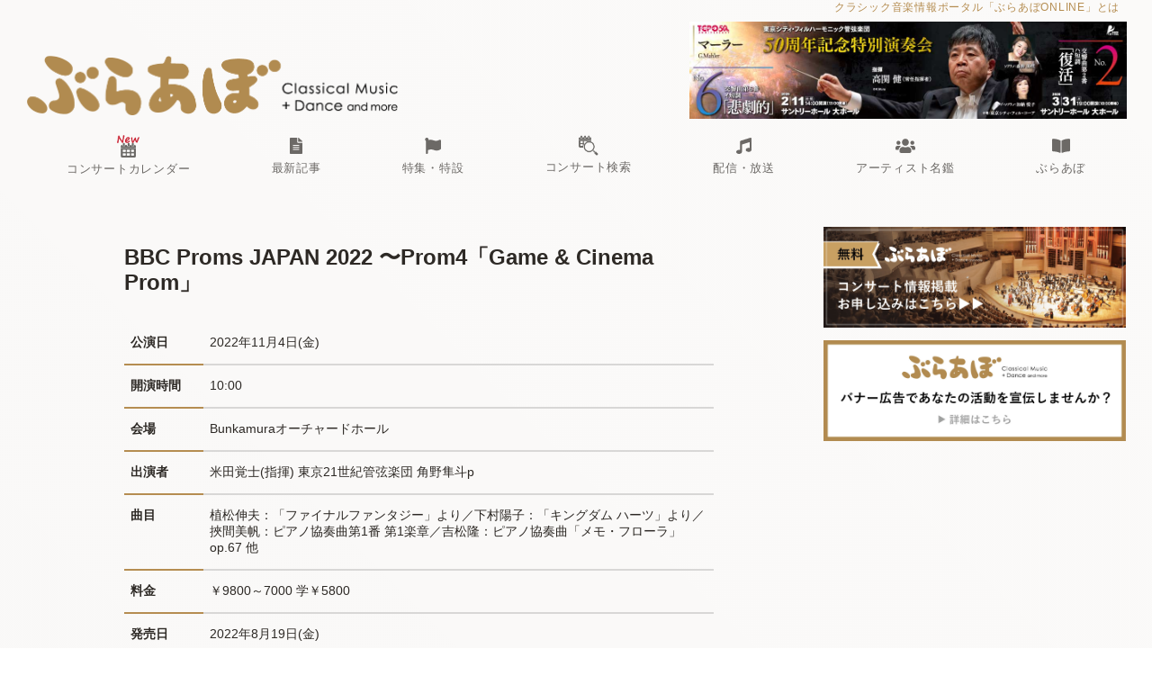

--- FILE ---
content_type: text/html;charset=UTF-8
request_url: https://concert-search.ebravo.jp/concert/138589
body_size: 59935
content:
<!DOCTYPE html>
<html data-head-attrs="">
<head><title>BBC Proms JAPAN 2022 〜Prom4「Game & Cinema Prom」 - ぶらあぼONLINEコンサート検索 | クラシック音楽情報ポータル</title><meta charset="UTF-8"><script src="https://www.googletagmanager.com/gtag/js?id=G-STMPSVP536" async></script><script>
            window.dataLayer = window.dataLayer || [];
            function gtag(){dataLayer.push(arguments);}
            gtag('js', new Date());

            gtag('config', 'G-STMPSVP536');</script><meta name="viewport" content="width=device-width, initial-scale=1, minimum-scale=1, viewport-fit=cover"><meta name="robots" content="max-image-preview:large"><meta name="description" content="日本全国のクラシック演奏会情報はこちらから♪ オーケストラ、オペラ、音楽祭、ピアノ、弦・管楽器、古楽、声楽、合唱、吹奏楽、配信など情報満載。フリーワード検索のほか公演日orチケット発売日の期間指定、地域・ジャンルの絞り込みも簡単便利。"><meta content="ぶらあぼONLINEコンサート検索 | クラシック音楽情報ポータル" property="og:title"><meta content="website" property="og:type"><meta content="https://concert-search.ebravo.jp/" property="og:url"><meta content="https://concert-search.ebravo.jp/common/images/bravo-top.jpg" property="og:image"><meta name="twitter:card" content="summary_large_image"><meta content="ぶらあぼONLINEコンサート検索 | クラシック音楽情報ポータル" property="og:site_name"><meta content="日本全国のクラシック音楽公演・演奏会情報はこちらから♪フリーワード・詳細検索も簡単便利。オーケストラ、オペラ、室内楽、鍵盤楽器、弦楽器、管楽器、吹奏楽、古楽、声楽、合唱など情報満載。" property="og:description"><meta content="ja_JP" property="og:locale"><link rel="icon" href="/common/images/favicon/cropped-fav-32x32.png" sizes="32x32"><link rel="icon" href="/common/images/favicon/cropped-fav-192x192.png" sizes="192x192"><link rel="apple-touch-icon" href="/common/images/favicon/cropped-fav-180x180.png"><meta name="msapplication-TileImage" content="/common/images/favicon/cropped-fav-270x270.png"><link rel="dns-prefetch" href="//fonts.googleapis.com"><link rel="dns-prefetch" href="//s.w.org"><link rel="stylesheet" href="https://use.fontawesome.com/releases/v5.6.3/css/all.css"><link rel="stylesheet" href="/common/css/commonstyle.css" type="text/css"><link rel="stylesheet" href="/common/css/contents.css" type="text/css"><link rel="stylesheet" href="/common/css/spmenu.css" type="text/css"><link rel="stylesheet" href="/common/css/map-style.css" type="text/css"><link rel="stylesheet" href="https://cdnjs.cloudflare.com/ajax/libs/jqueryui/1.12.1/themes/base/jquery-ui.min.css"><script src="https://ajax.googleapis.com/ajax/libs/jquery/1.11.0/jquery.min.js"></script><script src="https://cdnjs.cloudflare.com/ajax/libs/jqueryui/1.12.1/jquery-ui.min.js"></script><meta name="head:count" content="28"><link rel="modulepreload" as="script" crossorigin href="/_nuxt/entry.d6486a65.js"><link rel="modulepreload" as="script" crossorigin href="/_nuxt/_id_.20c14169.js"><link rel="modulepreload" as="script" crossorigin href="/_nuxt/fetch-banners.10ec3c4d.js"><link rel="prefetch" as="script" crossorigin href="/_nuxt/error-component.5859ef87.js"><link rel="prefetch stylesheet" href="/_nuxt/entry.64ef2496.css"><style>img{max-width:100%}header .headerinner{margin:0 auto;padding-left:1.8rem;padding-right:1.8rem;width:1280px}header .headerinner .u-invisible-md-down{font-size:12px;letter-spacing:.75px;margin-bottom:7px;padding:0 7px 0 0;text-align:right}header .headerinner .u-invisible-md-down a{color:#b58d51}header .headerinner .headersuvinner{align-items:flex-end;display:flex;flex-wrap:wrap;justify-content:space-between}header .headerinner #logobox{padding-bottom:3px;padding-left:1px;width:413px}header .headerinner #logobox h1{line-height:1;margin:0}header .headerinner #navigation ul{display:flex;flex-direction:row;flex-wrap:nowrap;list-style:none;margin:0;padding:0;text-align:center}header .headerinner #navigation ul li{display:flex;flex:1 1 auto;position:relative}header .headerinner #navigation ul li a{display:block;height:100%;padding:.9rem 1.35rem;width:100%}header .headerinner #navigation ul li a span{display:block;line-height:1;padding:3px 0;text-align:center}header .headerinner #navigation ul li svg{display:block;height:17.5px;margin:0 auto 3px}header .headerinner #bannerbox{margin-right:-1px;text-align:right;width:486px}header .headerinner #bannerbox p a{color:#b58d51}header #navigation a{color:#6c6966;font-size:13.125px;font-weight:400;letter-spacing:.75px}header #navigation a svg{margin-bottom:3px;max-height:17.5px}header #navigation a:hover{color:#b58d51}header #navigation a:hover .cls-1{fill:#b58d51}header #navigation a img.nohover{display:inline}header #navigation a img.hover,header #navigation a:hover img.nohover{display:none}header #navigation a:hover img.hover{display:inline}@media screen and (max-width:1280px){header .headerinner{width:100%}}@media screen and (max-width:64em){header .headerinner{margin:1rem 0;padding-left:.9rem;padding-right:.9rem;text-align:left}header .headerinner .headersuvinner{display:block}header .headerinner .u-invisible-md-down{display:none}header .headerinner #logobox{height:39px;width:248px}header .headerinner #logobox img{width:100%}header #navigation{display:none}}</style><style>.sidebar{flex-shrink:0;margin:40px 0 auto 1vw;width:336px}.banner_sidebar{margin-bottom:10px}@media screen and (max-width:1024px){.sidebar{margin:0}.sidebar,.sidebar img{width:100%}}</style><style>.dp__input_wrap{box-sizing:unset;position:relative;width:100%}.dp__input_wrap:focus{border-color:var(--dp-border-color-hover);outline:none}.dp__input{background-color:var(--dp-background-color);border:1px solid var(--dp-border-color);border-radius:4px;box-sizing:border-box;color:var(--dp-text-color);font-family:-apple-system,blinkmacsystemfont,Segoe UI,roboto,oxygen,ubuntu,cantarell,Open Sans,Helvetica Neue,sans-serif;font-size:1rem;line-height:1.5rem;outline:none;padding:6px 12px;transition:border-color .2s cubic-bezier(.645,.045,.355,1);width:100%}.dp__input::-moz-placeholder{opacity:.7}.dp__input::placeholder{opacity:.7}.dp__input:hover{border-color:var(--dp-border-color-hover)}.dp__input_reg{caret-color:transparent}.dp__input_focus{border-color:var(--dp-border-color-hover)}.dp__disabled{background:var(--dp-disabled-color)}.dp__disabled::-moz-placeholder{color:var(--dp-disabled-color-text)}.dp__disabled::placeholder{color:var(--dp-disabled-color-text)}.dp__input_icons{stroke-width:0;box-sizing:content-box;color:var(--dp-icon-color);display:inline-block;font-size:1rem;height:1rem;line-height:1.5rem;padding:6px 12px;width:1rem}.dp__input_icon{left:0}.dp__clear_icon,.dp__input_icon{color:var(--dp-icon-color);cursor:pointer;position:absolute;top:50%;transform:translateY(-50%)}.dp__clear_icon{right:0}.dp__input_icon_pad{padding-left:35px}.dp__input_valid{box-shadow:0 0 4px var(--dp-success-color)}.dp__input_valid,.dp__input_valid:hover{border-color:var(--dp-success-color)}.dp__input_invalid{box-shadow:0 0 4px var(--dp-danger-color)}.dp__input_invalid,.dp__input_invalid:hover{border-color:var(--dp-danger-color)}.dp__menu{background:var(--dp-background-color);border:1px solid var(--dp-menu-border-color);border-radius:4px;font-family:-apple-system,blinkmacsystemfont,Segoe UI,roboto,oxygen,ubuntu,cantarell,Open Sans,Helvetica Neue,sans-serif;font-size:1rem;min-width:260px;position:absolute;-webkit-user-select:none;-moz-user-select:none;user-select:none}.dp__menu,.dp__menu:after,.dp__menu:before{box-sizing:border-box}.dp__menu:focus{border:1px solid var(--dp-menu-border-color);outline:none}.dp__menu_index{z-index:99999}.dp__menu_disabled,.dp__menu_readonly{bottom:0;left:0;position:absolute;right:0;top:0;z-index:1}.dp__menu_disabled{background:hsla(0,0%,100%,.5);cursor:not-allowed}.dp__menu_readonly{background:transparent;cursor:default}.dp__arrow_top{border-left:1px solid var(--dp-menu-border-color);border-top:1px solid var(--dp-menu-border-color);top:-1px;transform:translate(-50%,-50%) rotate(45deg)}.dp__arrow_bottom,.dp__arrow_top{background-color:var(--dp-background-color);height:12px;left:50%;position:absolute;width:12px}.dp__arrow_bottom{border-bottom:1px solid var(--dp-menu-border-color);border-right:1px solid var(--dp-menu-border-color);bottom:-1px;transform:translate(-50%,50%) rotate(45deg)}.dp__now_wrap{padding:2px 0;text-align:center}.dp__now_button{background:transparent;border:1px solid var(--dp-primary-color);border-radius:4px;color:var(--dp-primary-color);cursor:pointer;font-size:1rem;font-weight:700;padding:0 4px}.dp__preset_ranges,.dp__sidebar_left{border-right:1px solid var(--dp-border-color);padding:5px}.dp__sidebar_right{border-left:1px solid var(--dp-border-color);padding:5px}.dp__preset_range{padding:5px}.dp__preset_range:hover{background-color:var(--dp-hover-color);cursor:pointer}.dp__menu_content_wrapper{display:flex}.dp__calendar_wrap{flex:0;flex-direction:column;font-family:-apple-system,blinkmacsystemfont,Segoe UI,roboto,oxygen,ubuntu,cantarell,Open Sans,Helvetica Neue,sans-serif}.dp__calendar_header,.dp__calendar_wrap{align-items:center;display:flex;justify-content:center}.dp__calendar_header{color:var(--dp-text-color);font-weight:700;position:relative;white-space:nowrap}.dp__calendar_header_item{box-sizing:border-box;flex-grow:1;height:35px;padding:5px;text-align:center;width:35px}.dp__calendar_row{align-items:center;display:flex;justify-content:center;margin:5px 0}.dp__calendar_item{box-sizing:border-box;color:var(--dp-text-color);flex-grow:1;text-align:center}.dp__calendar{position:relative}.dp__calendar_header_cell{border-bottom:thin solid var(--dp-border-color);padding:.5rem}.dp__cell_inner{align-items:center;border:1px solid transparent;border-radius:4px;box-sizing:border-box;display:flex;height:35px;justify-content:center;padding:5px;position:relative;text-align:center;width:35px}.dp__cell_auto_range_start,.dp__date_hover_start:hover,.dp__range_start{border-bottom-right-radius:0;border-top-right-radius:0}.dp__cell_auto_range_end,.dp__date_hover_end:hover,.dp__range_end{border-bottom-left-radius:0;border-top-left-radius:0}.dp__active_date,.dp__range_end,.dp__range_start{background:var(--dp-primary-color);color:var(--dp-primary-text-color)}.dp__cell_auto_range_end,.dp__cell_auto_range_start{border-bottom:1px dashed var(--dp-primary-color);border-top:1px dashed var(--dp-primary-color)}.dp__date_hover:hover,.dp__date_hover_end:hover,.dp__date_hover_start:hover{background:var(--dp-hover-color);color:var(--dp-hover-text-color)}.dp__cell_disabled,.dp__cell_offset{color:var(--dp-secondary-color)}.dp__cell_disabled{cursor:not-allowed}.dp__range_between{background:var(--dp-hover-color);border-bottom:1px solid var(--dp-hover-color);border-radius:0;border-top:1px solid var(--dp-hover-color)}.dp__range_between_week{background:var(--dp-primary-color);border-bottom:1px solid var(--dp-primary-color);border-radius:0;border-top:1px solid var(--dp-primary-color);color:var(--dp-primary-text-color)}.dp__today{border:1px solid var(--dp-primary-color)}.dp__week_num{color:var(--dp-secondary-color);text-align:center}.dp__cell_auto_range{border-bottom:1px dashed var(--dp-primary-color);border-radius:0;border-top:1px dashed var(--dp-primary-color)}.dp__cell_auto_range_start{border-left:1px dashed var(--dp-primary-color)}.dp__cell_auto_range_end{border-right:1px dashed var(--dp-primary-color)}.dp__calendar_header_separator{background:var(--dp-border-color);height:1px;width:100%}.dp__calendar_next{margin-left:10px}.dp__marker_dot,.dp__marker_line{background-color:var(--dp-marker-color);bottom:0;height:5px;position:absolute}.dp__marker_dot{border-radius:50%;left:50%;transform:translateX(-50%);width:5px}.dp__marker_line{left:0;width:100%}.dp__marker_tooltip{background-color:var(--dp-tooltip-color);border:1px solid var(--dp-border-color);border-radius:4px;box-sizing:border-box;cursor:default;padding:5px;position:absolute;z-index:99999}.dp__tooltip_content{white-space:nowrap}.dp__tooltip_text{align-items:center;color:var(--dp-text-color);display:flex;flex-flow:row nowrap}.dp__tooltip_mark{background-color:var(--dp-text-color);border-radius:50%;color:var(--dp-text-color);height:5px;margin-right:5px;width:5px}.dp__arrow_bottom_tp{background-color:var(--dp-tooltip-color);border-bottom:1px solid var(--dp-border-color);border-right:1px solid var(--dp-border-color);bottom:0;height:8px;left:50%;position:absolute;transform:translate(-50%,50%) rotate(45deg);width:8px}.dp__instance_calendar{position:relative}@media only screen and (max-width:600px){.dp__flex_display{flex-direction:column}}.dp__cell_highlight{background-color:var(--dp-highlight-color)}.dp__month_year_row{align-items:center;box-sizing:border-box;color:var(--dp-text-color);display:flex;height:35px}.dp__inner_nav{align-items:center;border-radius:50%;color:var(--dp-icon-color);cursor:pointer;display:flex;height:25px;justify-content:center;text-align:center;width:25px}.dp__inner_nav svg{height:20px;width:20px}.dp__inner_nav:hover{background:var(--dp-hover-color);color:var(--dp-hover-icon-color)}.dp__inner_nav_disabled,.dp__inner_nav_disabled:hover{background:var(--dp-disabled-color);color:var(--dp-disabled-color-text);cursor:not-allowed}.dp__month_year_select{align-items:center;border-radius:4px;box-sizing:border-box;cursor:pointer;display:flex;height:35px;justify-content:center;text-align:center;width:50%}.dp__month_year_select:hover{background:var(--dp-hover-color);color:var(--dp-hover-text-color)}.dp__overlay{background:var(--dp-background-color);box-sizing:border-box;color:var(--dp-text-color);font-family:-apple-system,blinkmacsystemfont,Segoe UI,roboto,oxygen,ubuntu,cantarell,Open Sans,Helvetica Neue,sans-serif;height:100%;left:0;overflow-y:auto;position:absolute;top:0;transition:opacity 1s ease-out;width:100%;z-index:99999}.dp__overlay::-webkit-scrollbar-track{background-color:var(--dp-scroll-bar-background);box-shadow:var(--dp-scroll-bar-background)}.dp__overlay::-webkit-scrollbar{background-color:var(--dp-scroll-bar-background);width:5px}.dp__overlay::-webkit-scrollbar-thumb{background-color:var(--dp-scroll-bar-color);border-radius:10px}.dp__overlay:focus{border:none;outline:none}.dp__container_flex{display:flex}.dp__container_block{display:block}.dp__overlay_container{flex-direction:column;height:100%}.dp__overlay_row{align-items:center;box-sizing:border-box;display:flex;flex-wrap:wrap;margin-left:auto;margin-right:auto;max-width:100%;padding:0;width:100%}.dp__overlay_container>.dp__overlay_row{flex:1}.dp__overlay_col{box-sizing:border-box;padding:3px;white-space:nowrap;width:33%}.dp__overlay_cell_pad{padding:10px 0}.dp__overlay_cell_active{background:var(--dp-primary-color);color:var(--dp-primary-text-color)}.dp__overlay_cell,.dp__overlay_cell_active{border-radius:4px;cursor:pointer;text-align:center}.dp__cell_in_between,.dp__overlay_cell:hover{background:var(--dp-hover-color);color:var(--dp-hover-text-color)}.dp__overlay_action{background:#fff;bottom:0;position:sticky}.dp__over_action_scroll{box-sizing:border-box;right:5px}.dp__overlay_cell_disabled{cursor:not-allowed}.dp__overlay_cell_disabled,.dp__overlay_cell_disabled:hover{background:var(--dp-disabled-color)}.dp__overlay_cell_active_disabled{cursor:not-allowed}.dp__overlay_cell_active_disabled,.dp__overlay_cell_active_disabled:hover{background:var(--dp-primary-disabled-color)}.dp__month_picker_header{height:35px;justify-content:space-between}.dp__month_picker_header,.dp__time_input{align-items:center;display:flex;width:100%}.dp__time_input{color:var(--dp-text-color);font-family:-apple-system,blinkmacsystemfont,Segoe UI,roboto,oxygen,ubuntu,cantarell,Open Sans,Helvetica Neue,sans-serif;justify-content:center;-webkit-user-select:none;-moz-user-select:none;user-select:none}.dp__time_col_reg{padding:0 20px}.dp__time_col_reg_with_button{padding:0 15px}.dp__time_col_sec{padding:0 10px}.dp__time_col_sec_with_button{padding:0 5px}.dp__time_col{flex-direction:column;font-size:2rem;text-align:center}.dp__time_col,.dp__time_display{align-items:center;display:flex;justify-content:center}.dp__time_display{border-radius:4px;color:var(--dp-text-color);cursor:pointer;padding:0 3px}.dp__time_display:hover{background:var(--dp-hover-color);color:var(--dp-hover-text-color)}.dp__inc_dec_button{align-items:center;border-radius:50%;box-sizing:border-box;color:var(--dp-icon-color);cursor:pointer;display:flex;justify-content:center;margin:0;padding:5px}.dp__inc_dec_button,.dp__inc_dec_button svg{height:32px;width:32px}.dp__inc_dec_button:hover{background:var(--dp-hover-color);color:var(--dp-primary-color)}.dp__pm_am_button{background:var(--dp-primary-color);border:none;border-radius:4px;color:var(--dp-primary-text-color);cursor:pointer;padding:10px}.dp__action_row{align-items:center;background:var(--dp-background-color);box-sizing:border-box;color:var(--dp-text-color);display:flex;padding:10px;width:100%}.dp__action_row svg{height:20px;width:auto}.dp__selection_preview{color:var(--dp-text-color);font-size:.8rem;width:50%}.dp__action_buttons{text-align:right;width:50%}.dp__action{align-items:center;border-radius:4px;cursor:pointer;display:inline-flex;font-weight:700;padding:2px 5px}.dp__select{color:var(--dp-success-color)}.dp__action_disabled{color:var(--dp-success-color-disabled);cursor:not-allowed}.dp__cancel{color:var(--dp-secondary-color)}.dp__theme_dark{--dp-background-color:#212121;--dp-text-color:#fff;--dp-hover-color:#484848;--dp-hover-text-color:#fff;--dp-hover-icon-color:#959595;--dp-primary-color:#005cb2;--dp-primary-disabled-color:#61a8ea;--dp-primary-text-color:#fff;--dp-secondary-color:#a9a9a9;--dp-border-color:#2d2d2d;--dp-menu-border-color:#2d2d2d;--dp-border-color-hover:#aaaeb7;--dp-disabled-color:#737373;--dp-disabled-color-text:#d0d0d0;--dp-scroll-bar-background:#212121;--dp-scroll-bar-color:#484848;--dp-success-color:#00701a;--dp-success-color-disabled:#428f59;--dp-icon-color:#959595;--dp-danger-color:#e53935;--dp-marker-color:#e53935;--dp-tooltip-color:#3e3e3e;--dp-highlight-color:rgba(0,92,178,.2)}.dp__theme_light{--dp-background-color:#fff;--dp-text-color:#212121;--dp-hover-color:#f3f3f3;--dp-hover-text-color:#212121;--dp-hover-icon-color:#959595;--dp-primary-color:#1976d2;--dp-primary-disabled-color:#6bacea;--dp-primary-text-color:#f8f5f5;--dp-secondary-color:#c0c4cc;--dp-border-color:#ddd;--dp-menu-border-color:#ddd;--dp-border-color-hover:#aaaeb7;--dp-disabled-color:#f6f6f6;--dp-scroll-bar-background:#f3f3f3;--dp-scroll-bar-color:#959595;--dp-success-color:#76d275;--dp-success-color-disabled:#a3d9b1;--dp-icon-color:#959595;--dp-danger-color:#ff6f60;--dp-marker-color:#ff6f60;--dp-tooltip-color:#fafafa;--dp-disabled-color-text:#8e8e8e;--dp-highlight-color:rgba(25,118,210,.1)}.dp__main{box-sizing:border-box;font-family:-apple-system,blinkmacsystemfont,Segoe UI,roboto,oxygen,ubuntu,cantarell,Open Sans,Helvetica Neue,sans-serif;-webkit-user-select:none;-moz-user-select:none;user-select:none}.dp__pointer{cursor:pointer}.dp__icon{stroke:currentcolor;fill:currentcolor}.dp__button{align-content:center;align-items:center;background:var(--dp-background-color);box-sizing:border-box;color:var(--dp-icon-color);cursor:pointer;display:flex;height:35px;justify-content:center;padding:10px;text-align:center;width:100%}.dp__button:hover{background:var(--dp-hover-color);color:var(--dp-hover-icon-color)}.dp__button svg{height:20px;width:auto}.dp__button_bottom{border-bottom-left-radius:4px;border-bottom-right-radius:4px}.dp__flex_display{display:flex}.dp__flex_display_with_input{align-items:start;flex-direction:column}.dp__relative{position:relative}.calendar-next-enter-active,.calendar-next-leave-active,.calendar-prev-enter-active,.calendar-prev-leave-active{transition:all .1s ease-out}.calendar-next-enter-from{opacity:0;transform:translateX(22px)}.calendar-next-leave-to,.calendar-prev-enter-from{opacity:0;transform:translateX(-22px)}.calendar-prev-leave-to{opacity:0;transform:translateX(22px)}.dp-menu-appear-enter-active,.dp-menu-appear-leave-active,.dp-slide-down-enter-active,.dp-slide-down-leave-active,.dp-slide-up-enter-active,.dp-slide-up-leave-active{transition:all .1s ease-out}.dp-slide-down-leave-to,.dp-slide-up-enter-from{opacity:0;transform:translateY(22px)}.dp-slide-down-enter-from,.dp-slide-up-leave-to{opacity:0;transform:translateY(-22px)}.dp-menu-appear-enter-from{opacity:0}.dp-menu-appear-leave-to{opacity:1}
/*# sourceMappingURL=main.css?inline&used.map */</style><style>:root{--text-border-white:1px 1px 0 #fff,-1px -1px 0 #fff,-1px 1px 0 #fff,1px -1px 0 #fff,0px 1px 0 #fff,0-1px 0 #fff,-1px 0 0 #fff,1px 0 0 #fff}.header-icon{fill:currentColor;height:1em;vertical-align:middle;width:1em}.header-text{margin-left:10px;vertical-align:middle}#textsearchbox-input::-moz-placeholder{font-size:.8em}#textsearchbox-input::placeholder{font-size:.8em}.date_type_select_list{list-style:none;padding-left:0}.date_type_radio{margin-right:1rem}.date_type_radio_label{font-size:1.1rem;font-weight:700}.calendar-caution{color:#999;font-size:.8rem;list-style-type:none;padding-left:0}.dp__instance_calendar{border-right:1px solid #ccc;padding-left:5px;padding-right:10px}.dp__instance_calendar:last-child{border-right:none;padding-right:5px}.dp__calendar_header_item:nth-child(6),.dp__calendar_item:nth-child(6){color:#00f}.dp__calendar_header_item:nth-child(7),.dp__calendar_item:nth-child(7){color:red}.hidden{display:none!important}.mt-20px{margin-top:20px}.mb-20px{margin-bottom:20px}.text-border{text-shadow:var(--text-border-white)}.btn-with-image{background-repeat:no-repeat;background-size:contain;border:2px solid #d2c6ae;border-radius:10px;display:inline-block;-webkit-user-select:none;-moz-user-select:none;user-select:none}.btn-shape-rect{font-size:1.1rem;font-weight:700;line-height:5em;width:31%}.btn-shape-rect,.btn-shape-square{margin-bottom:.5rem;margin-right:2%;text-align:center}.btn-shape-square{height:6.5em;width:6.5em}.btn-click-area{display:inline-block;height:100%;position:relative;width:100%}#pref-maj-13-area{background-image:url(/common/images/prefecture/tokyo.jpg)}#pref-maj-14-area{background-image:url(/common/images/prefecture/kanagawa.jpg)}#pref-maj-27-area{background-image:url(/common/images/prefecture/osaka.jpg)}#pref-maj-23-area{background-image:url(/common/images/prefecture/aichi.jpg)}#pref-maj-11-area{background-image:url(/common/images/prefecture/saitama.jpg)}#pref-maj-12-area{background-image:url(/common/images/prefecture/chiba.jpg)}#pref-maj-28-area{background-image:url(/common/images/prefecture/hyogo.jpg)}#pref-maj-1-area{background-image:url(/common/images/prefecture/hokkaido.jpg)}#pref-maj-40-area{background-image:url(/common/images/prefecture/fukuoka.jpg)}.btn-text{color:#000;display:inline-block;font-size:1.1rem;font-weight:700;text-shadow:var(--text-border-white)}.btn-text.small{font-size:.9rem}.btn-shape-square .btn-text{color:#fff;margin-top:calc(100% - 1em - 10px);text-shadow:none}.btn-with-image-checkbox:checked+.check-mark{background-color:#fff7}.btn-with-image-checkbox:checked+.check-mark:before{color:#b58d51;content:"\f00c";display:inline-block;font-family:Font Awesome\ 5 Free;font-size:2.5rem;font-weight:700;text-align:center;text-shadow:var(--text-border-white)}.btn-shape-rect .btn-with-image-checkbox:checked+.check-mark:before{left:1rem;position:absolute}.btn-shape-square .btn-with-image-checkbox:checked+.check-mark:before{left:calc(50% - .5em);position:absolute;top:calc(50% - .5em)}.toggle-show-all{background:none;border:none;color:#555;font-size:1.1rem;padding-left:0;text-decoration:underline}@media only screen and (max-width:600px){.dp__instance_calendar{border-right:none}}</style><style>.link-external[data-v-fae10690]{color:#b58d51}.link-external[data-v-fae10690]:after{content:"\f35d";font-family:Font Awesome\ 5 Free;font-weight:900;margin-left:5px}.ticket-purchase[data-v-fae10690],.ticket-purchase-button[data-v-fae10690]{display:inline-block;width:100%}.ticket-purchase-button[data-v-fae10690]{background-color:#ffa41d;border:1px solid #ff8f00;border-radius:99px;box-shadow:0 2px 5px 0 hsla(180,5%,84%,.5);color:#000;padding:10px 40px;text-align:center;text-decoration:none}.ticket-purchase-button-2[data-v-fae10690]{margin-bottom:20px}@media screen and (min-width:64em){.ticket-purchase-button[data-v-fae10690]{width:70%}}.ticket-purchase-button[data-v-fae10690]:hover{background-color:#fa8900;border:1px solid #d5d9d9}@media screen and (max-width:460px){.ticket-purchase[data-v-fae10690]{margin:1em auto 1em 0}}</style></head>
<body data-head-attrs=""><div id="__nuxt"><div><!--[--><!--[--><!--[--><!----><!----><!----><!----><!----><!----><!----><!----><!----><!----><!----><!----><!----><!----><!----><!----><!----><!----><!----><!----><!----><!----><!----><!----><!----><!----><!----><!--]--><!--]--><div class="wrapper" data-v-fae10690><main data-v-fae10690><header data-v-fae10690><div class="headerinner" data-v-fae10690><div class="u-invisible-md-down"><a href="https://ebravo.jp/about">クラシック音楽情報ポータル「ぶらあぼONLINE」とは</a></div><div class="headersuvinner"><div id="logobox"><a href="https://ebravo.jp"><h1><img src="/common/images/bravo-logo.png" alt=""></h1></a></div><div id="bannerbox" class="pc_block"><!----></div></div><div id="navigation" class="menu"><ul><li><a href="https://ebravo.jp/concert-calendar"><img class="nohover" src="/common/images/concert_calendar_New.png" width="25"><img class="hover" src="/common/images/concert_calendar_New_hover.png" width="25"><span>コンサートカレンダー</span></a></li><li><a href="https://ebravo.jp/entry"><span><svg class="svg-inline--fa fa-file-alt fa-w-12 fa-lg" aria-hidden="true" focusable="false" data-prefix="fas" data-icon="file-alt" role="img" xmlns="http://www.w3.org/2000/svg" viewBox="0 0 384 512" data-fa-i2svg=""><path fill="currentColor" d="M224 136V0H24C10.7 0 0 10.7 0 24v464c0 13.3 10.7 24 24 24h336c13.3 0 24-10.7 24-24V160H248c-13.2 0-24-10.8-24-24zm64 236c0 6.6-5.4 12-12 12H108c-6.6 0-12-5.4-12-12v-8c0-6.6 5.4-12 12-12h168c6.6 0 12 5.4 12 12v8zm0-64c0 6.6-5.4 12-12 12H108c-6.6 0-12-5.4-12-12v-8c0-6.6 5.4-12 12-12h168c6.6 0 12 5.4 12 12v8zm0-72v8c0 6.6-5.4 12-12 12H108c-6.6 0-12-5.4-12-12v-8c0-6.6 5.4-12 12-12h168c6.6 0 12 5.4 12 12zm96-114.1v6.1H256V0h6.1c6.4 0 12.5 2.5 17 7l97.9 98c4.5 4.5 7 10.6 7 16.9z"></path></svg></span><span>最新記事</span></a></li><li><a href="https://ebravo.jp/special"><span><svg class="svg-inline--fa fa-flag fa-w-16 fa-lg" aria-hidden="true" focusable="false" data-prefix="fas" data-icon="flag" role="img" xmlns="http://www.w3.org/2000/svg" viewBox="0 0 512 512" data-fa-i2svg=""><path fill="currentColor" d="M349.565 98.783C295.978 98.783 251.721 64 184.348 64c-24.955 0-47.309 4.384-68.045 12.013a55.947 55.947 0 0 0 3.586-23.562C118.117 24.015 94.806 1.206 66.338.048 34.345-1.254 8 24.296 8 56c0 19.026 9.497 35.825 24 45.945V488c0 13.255 10.745 24 24 24h16c13.255 0 24-10.745 24-24v-94.4c28.311-12.064 63.582-22.122 114.435-22.122 53.588 0 97.844 34.783 165.217 34.783 48.169 0 86.667-16.294 122.505-40.858C506.84 359.452 512 349.571 512 339.045v-243.1c0-23.393-24.269-38.87-45.485-29.016-34.338 15.948-76.454 31.854-116.95 31.854z"></path></svg></span><span>特集・特設</span></a></li><li><a href="/"><img class="nohover" src="/common/images/concert_search.png" width="23"><img class="hover" src="/common/images/concert_search_hover.png" width="23"><span>コンサート検索</span></a></li><li><a href="https://ebravo.jp/streaming"><span><svg class="svg-inline--fa fa-music fa-w-16 fa-lg" aria-hidden="true" focusable="false" data-prefix="fas" data-icon="music" role="img" xmlns="http://www.w3.org/2000/svg" viewBox="0 0 512 512" data-fa-i2svg=""><path fill="currentColor" d="M470.38 1.51L150.41 96A32 32 0 0 0 128 126.51v261.41A139 139 0 0 0 96 384c-53 0-96 28.66-96 64s43 64 96 64 96-28.66 96-64V214.32l256-75v184.61a138.4 138.4 0 0 0-32-3.93c-53 0-96 28.66-96 64s43 64 96 64 96-28.65 96-64V32a32 32 0 0 0-41.62-30.49z"></path></svg></span><span>配信・放送</span></a></li><li><a href="https://ebravo.jp/artists"><span><svg class="svg-inline--fa fa-users fa-w-20 fa-lg" aria-hidden="true" focusable="false" data-prefix="fas" data-icon="users" role="img" xmlns="http://www.w3.org/2000/svg" viewBox="0 0 640 512" data-fa-i2svg=""><path fill="currentColor" d="M96 224c35.3 0 64-28.7 64-64s-28.7-64-64-64-64 28.7-64 64 28.7 64 64 64zm448 0c35.3 0 64-28.7 64-64s-28.7-64-64-64-64 28.7-64 64 28.7 64 64 64zm32 32h-64c-17.6 0-33.5 7.1-45.1 18.6 40.3 22.1 68.9 62 75.1 109.4h66c17.7 0 32-14.3 32-32v-32c0-35.3-28.7-64-64-64zm-256 0c61.9 0 112-50.1 112-112S381.9 32 320 32 208 82.1 208 144s50.1 112 112 112zm76.8 32h-8.3c-20.8 10-43.9 16-68.5 16s-47.6-6-68.5-16h-8.3C179.6 288 128 339.6 128 403.2V432c0 26.5 21.5 48 48 48h288c26.5 0 48-21.5 48-48v-28.8c0-63.6-51.6-115.2-115.2-115.2zm-223.7-13.4C161.5 263.1 145.6 256 128 256H64c-35.3 0-64 28.7-64 64v32c0 17.7 14.3 32 32 32h65.9c6.3-47.4 34.9-87.3 75.2-109.4z"></path></svg></span><span>アーティスト名鑑</span></a></li><li><a href="https://ebravo.jp/bravo-book"><span><svg class="svg-inline--fa fa-book-open fa-w-18 fa-lg" aria-hidden="true" focusable="false" data-prefix="fas" data-icon="book-open" role="img" xmlns="http://www.w3.org/2000/svg" viewBox="0 0 576 512" data-fa-i2svg=""><path fill="currentColor" d="M542.22 32.05c-54.8 3.11-163.72 14.43-230.96 55.59-4.64 2.84-7.27 7.89-7.27 13.17v363.87c0 11.55 12.63 18.85 23.28 13.49 69.18-34.82 169.23-44.32 218.7-46.92 16.89-.89 30.02-14.43 30.02-30.66V62.75c.01-17.71-15.35-31.74-33.77-30.7zM264.73 87.64C197.5 46.48 88.58 35.17 33.78 32.05 15.36 31.01 0 45.04 0 62.75V400.6c0 16.24 13.13 29.78 30.02 30.66 49.49 2.6 149.59 12.11 218.77 46.95 10.62 5.35 23.21-1.94 23.21-13.46V100.63c0-5.29-2.62-10.14-7.27-12.99z"></path></svg></span><span>ぶらあぼ</span></a></li></ul></div></div></header><div id="bannerbox" class="bannerbox sp_block" data-v-fae10690><!----></div><div class="maincontents" data-v-fae10690><div class="concert-search-view search-view" data-v-fae10690><div class="list-box-over" data-v-fae10690><div class="list-box-main" data-v-fae10690><div class="c-entry__header" data-v-fae10690><h2 class="c-entry__title" data-v-fae10690>BBC Proms JAPAN 2022 〜Prom4「Game &amp; Cinema Prom」<div class="c-entry__sub_title" data-v-fae10690></div></h2></div><div class="share-buttons wp-share-buttons--official" data-v-fae10690></div><div class="concert-content-table" data-v-fae10690><dl data-v-fae10690><dt data-v-fae10690>公演日</dt><dd data-v-fae10690><span data-v-fae10690>2022年11月4日(金) </span></dd><dt data-v-fae10690>開演時間</dt><dd data-v-fae10690>10:00</dd><dt data-v-fae10690>会場</dt><dd data-v-fae10690>Bunkamuraオーチャードホール</dd><dt data-v-fae10690>出演者</dt><dd data-v-fae10690>米田覚士(指揮) 東京21世紀管弦楽団 角野隼斗p</dd><dt data-v-fae10690>曲目</dt><dd data-v-fae10690>植松伸夫：「ファイナルファンタジー」より／下村陽子：「キングダム ハーツ」より／挾間美帆：ピアノ協奏曲第1番 第1楽章／吉松隆：ピアノ協奏曲「メモ・フローラ」op.67 他</dd><!----><!----><dt data-v-fae10690>料金</dt><dd data-v-fae10690><div class="pricebox" data-v-fae10690>￥9800～7000 学￥5800</div></dd><dt data-v-fae10690>発売日</dt><dd data-v-fae10690>2022年8月19日(金)</dd><dt data-v-fae10690>問い合わせ</dt><dd data-v-fae10690>BBC Proms JAPAN 2022事務局0120-220-050</dd><!----><!----><dt data-v-fae10690>公式サイト</dt><dd data-v-fae10690><a href="https://www.bbcproms.jp/" class="link-external" target="_blank" rel="noopener noreferrer" data-v-fae10690>Webサイトを見る</a></dd></dl><!----><a href="javascript:void(0)" onclick="window.print();return false;" class="calendar-search-print-button-single-page" data-v-fae10690><svg class="svg-inline--fa fa-print fa-w-16" aria-hidden="true" focusable="false" data-prefix="fas" data-icon="print" role="img" xmlns="http://www.w3.org/2000/svg" viewBox="0 0 512 512" data-fa-i2svg="" data-v-fae10690><path fill="currentColor" d="M448 192V77.25c0-8.49-3.37-16.62-9.37-22.63L393.37 9.37c-6-6-14.14-9.37-22.63-9.37H96C78.33 0 64 14.33 64 32v160c-35.35 0-64 28.65-64 64v112c0 8.84 7.16 16 16 16h48v96c0 17.67 14.33 32 32 32h320c17.67 0 32-14.33 32-32v-96h48c8.84 0 16-7.16 16-16V256c0-35.35-28.65-64-64-64zm-64 256H128v-96h256v96zm0-224H128V64h192v48c0 8.84 7.16 16 16 16h48v96zm48 72c-13.25 0-24-10.75-24-24 0-13.26 10.75-24 24-24s24 10.74 24 24c0 13.25-10.75 24-24 24z" data-v-fae10690></path></svg> 印刷 </a><div class="tribe-events-cal-links" data-v-fae10690><a class="tribe-events-gcal tribe-events-button" href="https://www.google.com/calendar/event?action=TEMPLATE&amp;trp=false&amp;sprop=website%3Ahttps%3A%2F%2Fconcert-search.ebravo.jp&amp;ctz=Asia%2FTokyo&amp;text=BBC+Proms+JAPAN+2022+%E3%80%9CProm4%E3%80%8CGame+%26+Cinema+Prom%E3%80%8D&amp;dates=20221104T190000%2F20221104T190000&amp;location=Bunkamura%E3%82%AA%E3%83%BC%E3%83%81%E3%83%A3%E3%83%BC%E3%83%89%E3%83%9B%E3%83%BC%E3%83%AB%2C%E9%81%93%E7%8E%84%E5%9D%822-24-1+Bunkamura%E3%82%AA%E3%83%BC%E3%83%81%E3%83%A3%E3%83%BC%E3%83%89%E3%83%9B%E3%83%BC%E3%83%AB%2C%E6%B8%8B%E8%B0%B7%E5%8C%BA%2C%E6%9D%B1%E4%BA%AC%E9%83%BD&amp;details=%E7%B1%B3%E7%94%B0%E8%A6%9A%E5%A3%AB%28%E6%8C%87%E6%8F%AE%29+%E6%9D%B1%E4%BA%AC21%E4%B8%96%E7%B4%80%E7%AE%A1%E5%BC%A6%E6%A5%BD%E5%9B%A3+%E8%A7%92%E9%87%8E%E9%9A%BC%E6%96%97p%0A%0A%E6%A4%8D%E6%9D%BE%E4%BC%B8%E5%A4%AB%EF%BC%9A%E3%80%8C%E3%83%95%E3%82%A1%E3%82%A4%E3%83%8A%E3%83%AB%E3%83%95%E3%82%A1%E3%83%B3%E3%82%BF%E3%82%B8%E3%83%BC%E3%80%8D%E3%82%88%E3%82%8A%EF%BC%8F%E4%B8%8B%E6%9D%91%E9%99%BD%E5%AD%90%EF%BC%9A%E3%80%8C%E3%82%AD%E3%83%B3%E3%82%B0%E3%83%80%E3%83%A0+%E3%83%8F%E3%83%BC%E3%83%84%E3%80%8D%E3%82%88%E3%82%8A%EF%BC%8F%E6%8C%BE%E9%96%93%E7%BE%8E%E5%B8%86%EF%BC%9A%E3%83%94%E3%82%A2%E3%83%8E%E5%8D%94%E5%A5%8F%E6%9B%B2%E7%AC%AC1%E7%95%AA+%E7%AC%AC1%E6%A5%BD%E7%AB%A0%EF%BC%8F%E5%90%89%E6%9D%BE%E9%9A%86%EF%BC%9A%E3%83%94%E3%82%A2%E3%83%8E%E5%8D%94%E5%A5%8F%E6%9B%B2%E3%80%8C%E3%83%A1%E3%83%A2%E3%83%BB%E3%83%95%E3%83%AD%E3%83%BC%E3%83%A9%E3%80%8Dop.67+%E4%BB%96%0A%0A%EF%BF%A59800%EF%BD%9E7000+%E5%AD%A6%EF%BF%A55800%0ABBC+Proms+JAPAN+2022%E4%BA%8B%E5%8B%99%E5%B1%800120-220-050%0ABunkamura%E3%82%AA%E3%83%BC%E3%83%81%E3%83%A3%E3%83%BC%E3%83%89%E3%83%9B%E3%83%BC%E3%83%AB" title="Google カレンダーに追加" data-v-fae10690>+ Google カレンダー</a><a class="tribe-events-ical tribe-events-button" href="https://concert-search.ebravo.jp/concert/124279?ical=1&amp;tribe_display=" title=".ics ファイルをダウンロード" data-v-fae10690>+ iCal エクスポート </a></div><div class="tribe-events-meta" data-v-fae10690><div class="tribe-events-meta-group" data-v-fae10690><p class="placettl" data-v-fae10690>ホール情報</p><div class="tribe-events-title" data-v-fae10690>Bunkamuraオーチャードホール</div><div class="tribe-events-meta-adress" data-v-fae10690> 〒1508507<br data-v-fae10690> 東京都 渋谷区 道玄坂2-24-1 Bunkamuraオーチャードホール</div></div><div class="tribe-events-venue-map" data-v-fae10690><iframe style="border:0;" src="https://www.google.com/maps/embed/v1/place?key=AIzaSyDNsicAsP6-VuGtAb1O9riI3oc_NOb7IOU&amp;q=%E6%9D%B1%E4%BA%AC%E9%83%BD%E6%B8%8B%E8%B0%B7%E5%8C%BA%E9%81%93%E7%8E%84%E5%9D%822-24-1%20Bunkamura%E3%82%AA%E3%83%BC%E3%83%81%E3%83%A3%E3%83%BC%E3%83%89%E3%83%9B%E3%83%BC%E3%83%AB" allowfullscreen="" width="100%" height="350px" frameborder="0" data-v-fae10690>
										</iframe></div></div><div class="tribe-event-tags" data-v-fae10690><!--[--><!--]--><!--[--><span class="event-tag" data-v-fae10690><a href="/list?player_tags[]=2650&amp;player_names[]=東京21世紀管弦楽団" rel="tag" target="_blank" data-v-fae10690>東京21世紀管弦楽団</a></span><span class="event-tag" data-v-fae10690><a href="/list?player_tags[]=3253&amp;player_names[]=角野隼斗" rel="tag" target="_blank" data-v-fae10690>角野隼斗</a></span><span class="event-tag" data-v-fae10690><a href="/list?player_tags[]=4240&amp;player_names[]=米田覚士" rel="tag" target="_blank" data-v-fae10690>米田覚士</a></span><span class="event-tag" data-v-fae10690><a href="/list?player_tags[]=18065&amp;player_names[]=BBC Proms JAPAN" rel="tag" target="_blank" data-v-fae10690>BBC Proms JAPAN</a></span><!--]--></div><div class="eventback" data-v-fae10690><a href="/" data-v-fae10690><svg class="svg-inline--fa fa-angle-double-left fa-w-14" aria-hidden="true" focusable="false" data-prefix="fas" data-icon="angle-double-left" role="img" xmlns="http://www.w3.org/2000/svg" viewBox="0 0 448 512" data-fa-i2svg="" data-v-fae10690><path fill="currentColor" d="M223.7 239l136-136c9.4-9.4 24.6-9.4 33.9 0l22.6 22.6c9.4 9.4 9.4 24.6 0 33.9L319.9 256l96.4 96.4c9.4 9.4 9.4 24.6 0 33.9L393.7 409c-9.4 9.4-24.6 9.4-33.9 0l-136-136c-9.5-9.4-9.5-24.6-.1-34zm-192 34l136 136c9.4 9.4 24.6 9.4 33.9 0l22.6-22.6c9.4-9.4 9.4-24.6 0-33.9L127.9 256l96.4-96.4c9.4-9.4 9.4-24.6 0-33.9L201.7 103c-9.4-9.4-24.6-9.4-33.9 0l-136 136c-9.5 9.4-9.5 24.6-.1 34z" data-v-fae10690></path></svg> コンサート検索TOPへ</a></div><div class="eventinfobloxk" data-v-fae10690><p data-v-fae10690><strong data-v-fae10690>コンサート情報についてのご案内</strong></p><div class="smb-alert__body" data-v-fae10690><ul data-v-fae10690><li data-v-fae10690>公演日程、出演者、プログラムなど、予告なく変更となる場合がございます。<br data-v-fae10690> 掲載している情報の正確性については万全を期しておりますが、ご購入の際には主催者情報などをご確認いただけますようお願い致します。</li><li data-v-fae10690>前売料金と当日料金がある場合は、前売料金を掲載しております。</li><li data-v-fae10690>お使いのデバイスで日本以外のタイムゾーンに設定してご覧の場合、公演日時は各タイムゾーンでの時間（日本との時差込みの時間）に変換して表示されますのでご注意ください。</li><li data-v-fae10690>ぶらあぼONLINEに公演情報を掲載したい方は、<a style="color:#b58d51;text-decoration:underline;" href="https://ebravo.jp/concertform" data-v-fae10690>こちらのページ</a> をご確認ください。</li></ul></div></div><div class="eventinfo02" data-v-fae10690><p data-v-fae10690><strong data-v-fae10690>楽器名・声楽略号について</strong></p><div class="smb-alert__body" data-v-fae10690><b data-v-fae10690>A </b>アルト　<strong data-v-fae10690>ac </strong>アコーディオン　<strong data-v-fae10690>Br </strong>バリトン　<strong data-v-fae10690>Bs </strong>バス　<strong data-v-fae10690>Bs-Br </strong>バスバリトン　<strong data-v-fae10690>bn </strong>バンドネオン　<strong data-v-fae10690>bs </strong>ベース　<strong data-v-fae10690>b-fl </strong>バロックフルート　<strong data-v-fae10690>b-g </strong>バロックギター　<strong data-v-fae10690>b-vc </strong>バロックチェロ　<strong data-v-fae10690>b-vn </strong>バロックヴァイオリン　<strong data-v-fae10690>ch </strong>コーラス　<strong data-v-fae10690>CT </strong>カウンターテナー　<strong data-v-fae10690>cb </strong>コントラバス　<strong data-v-fae10690>cl </strong>クラリネット　<strong data-v-fae10690>cm </strong>チェンバロ　<strong data-v-fae10690>cr </strong>コルネット　<strong data-v-fae10690>ds </strong>ドラムス　<strong data-v-fae10690>eh </strong>イングリッシュホルン　<strong data-v-fae10690>el </strong>エレクトーン　<strong data-v-fae10690>eu </strong>ユーフォニアム　<strong data-v-fae10690>fg </strong>ファゴット　<strong data-v-fae10690>fl </strong>フルート　<strong data-v-fae10690>fp </strong>フォルテピアノ　<strong data-v-fae10690>ft </strong>フラウト・トラヴェルソ　<strong data-v-fae10690>g </strong>ギター　<strong data-v-fae10690>gb </strong>ヴィオラ・ダ・ガンバ　<strong data-v-fae10690>hc </strong>ハーモニカ　<strong data-v-fae10690>hp </strong>ハープ　<strong data-v-fae10690>hr </strong>ホルン　<strong data-v-fae10690>ky </strong>キーボード　<strong data-v-fae10690>lt </strong>リュート　<strong data-v-fae10690>Ms </strong>メゾソプラノ　<strong data-v-fae10690>mb </strong>マリンバ　<strong data-v-fae10690>md </strong>マンドリン　<strong data-v-fae10690>ob </strong>オーボエ　<strong data-v-fae10690>od </strong>オーボエ・ダモーレ　<strong data-v-fae10690>og </strong>オルガン　<strong data-v-fae10690>p </strong>ピアノ　<strong data-v-fae10690>pc </strong>パーカッション　<strong data-v-fae10690>pi </strong>ピッコロ　<strong data-v-fae10690>re </strong>リコーダー　<strong data-v-fae10690>S </strong>ソプラノ　<strong data-v-fae10690>sn </strong>シンセサイザー　<strong data-v-fae10690>sx </strong>サックス　<strong data-v-fae10690>T </strong>テノール　<strong data-v-fae10690>tb </strong>トロンボーン　<strong data-v-fae10690>tm </strong>ティンパニ　<strong data-v-fae10690>tp </strong>トランペット　<strong data-v-fae10690>tu </strong>テューバ　<strong data-v-fae10690>va </strong>ヴィオラ　<strong data-v-fae10690>vb </strong>ヴィブラフォン　<strong data-v-fae10690>vc </strong>チェロ　<strong data-v-fae10690>vd </strong>ヴィオラ・ダモーレ　<strong data-v-fae10690>vn </strong>ヴァイオリン　<strong data-v-fae10690>vo </strong>ヴォーカル 他 </div></div></div></div></div></div><aside class="sidebar" data-v-fae10690><!--[--><!--]--></aside></div></main></div><footer data-v-fae10690><div class="l-footer-widget-area" data-is-slim-widget-area="true" data-is-content-widget-area="false" data-v-fae10690><div class="c-container"><div class="c-row c-row--margin c-row--lg-margin-l"><div class="widget_text l-footer-widget-area__item c-row__col c-row__col--1-1 c-row__col--md-1-2 c-row__col--lg-1-4"><div id="custom_html-2" class="widget_text c-widget widget_custom_html"><div class="textwidget custom-html-widget"><div class="footer-content-1"><ul class="footer-nav-1"><li class="footer-nav-title"><a href="https://ebravo.jp/concert-calendar">コンサートカレンダー</a></li></ul><ul class="footer-nav-1"><li class="footer-nav-title"><a href="https://ebravo.jp/entry">記事を読む</a></li><li class="footer-nav-item"><a href="https://ebravo.jp/archives/category/news">ニュース</a></li><li class="footer-nav-item"><a href="https://ebravo.jp/entry/series">企画・連載</a></li><li class="footer-nav-item"><a href="https://ebravo.jp/archives/category/topics">トピックス</a></li><li class="footer-nav-item"><a href="https://ebravo.jp/archives/category/pickup">注目公演</a></li><li class="footer-nav-item"><a href="https://ebravo.jp/archives/category/interview">インタビュー</a></li><li class="footer-nav-item"><a href="https://ebravo.jp/archives/tag/%e6%96%b0%e8%ad%9c%e3%83%bb%e6%96%b0%e5%88%8a">新譜・新刊</a></li><li class="footer-nav-item"><a href="https://ebravo.jp/archives/category/overseas">海外公演</a></li><li class="footer-nav-item"><a href="https://ebravo.jp/archives/category/from-bravo">FROM編集部</a></li></ul><ul class="footer-nav-2"><li class="footer-nav-title"><a href="https://ebravo.jp/special">特集・特設</a></li><li class="footer-nav-item"><a href="https://ebravo.jp/special/featured">特集TOP</a></li><li class="footer-nav-item"><a href="https://ebravo.jp/special/featured/yamahahall">ヤマハホール</a></li></ul></div></div></div></div><div class="widget_text l-footer-widget-area__item c-row__col c-row__col--1-1 c-row__col--md-1-2 c-row__col--lg-1-4"><div id="custom_html-3" class="widget_text c-widget widget_custom_html"><div class="textwidget custom-html-widget"><div class="footer-content-2"><ul class="footer-nav-1"><li class="footer-nav-title"><a href="https://concert-search.ebravo.jp/">コンサート検索</a></li></ul><ul class="footer-nav-2"><li class="footer-nav-title"><a href="https://ebravo.jp/streaming">おうちで観る・聴く</a></li><li class="footer-nav-item"><a href="https://ebravo.jp/streaming/live-free">無料ライブ配信スケジュール</a></li><li class="footer-nav-item"><a href="https://ebravo.jp/streaming/live-premium">有料ライブ配信スケジュール</a></li><li class="footer-nav-item"><a href="https://ebravo.jp/streaming/tvfm">TV＆FM番組放送スケジュール</a></li></ul><ul class="footer-nav-3"><li class="footer-nav-title"><a href="https://ebravo.jp/artists">アーティスト名鑑</a></li></ul><ul class="footer-nav-4"><li class="footer-nav-title"><a href="https://ebravo.jp/bravo-book">ぶらあぼを読む</a></li><li class="footer-nav-item"><a href="https://ebravo.jp/bravo-book">ぶらあぼ電子版</a></li><li class="footer-nav-item"><a href="https://ebravo.jp/bravo-book/distribution">配布場所</a></li><li class="footer-nav-item"><a href="https://ebravo.jp/bravo-book/subscription">定期購読</a></li><li class="footer-nav-item"><a href="https://ebravo.jp/bravo-book/brapal">ぶらPAL投稿について</a></li></ul></div></div></div></div><div class="widget_text l-footer-widget-area__item c-row__col c-row__col--1-1 c-row__col--md-1-2 c-row__col--lg-1-4"><div id="custom_html-4" class="widget_text c-widget widget_custom_html"><div class="textwidget custom-html-widget"><div class="footer-content-3"><ul class="footer-nav-1"><li class="footer-nav-title"><a href="https://ebravo.jp/town">リンク集</a></li><li class="footer-nav-item"><a href="https://ebravo.jp/town/hall">劇場・コンサートホール</a></li><li class="footer-nav-item"><a href="https://ebravo.jp/town/orchestra">オーケストラ・演奏団体</a></li></ul><ul class="footer-nav-2"><li class="footer-nav-title"><a href="https://ebravo.jp/about">ぶらあぼONLINEとは</a></li><li class="footer-nav-item"><a href="https://ebravo.jp/concertform">コンサート情報掲載について</a></li><li class="footer-nav-item"><a href="https://ebravo.jp/company/ad">広告掲載について</a></li><li class="footer-nav-item"><a href="https://ebravo.jp/company/terms">利用規約</a></li><li class="footer-nav-item"><a href="https://ebravo.jp/company/privacypolicy">プライバシーポリシー</a></li></ul></div></div></div></div><div class="widget_text l-footer-widget-area__item c-row__col c-row__col--1-1 c-row__col--md-1-2 c-row__col--lg-1-4"><div id="custom_html-5" class="widget_text c-widget widget_custom_html"><div class="textwidget custom-html-widget"><div class="footer-content-4"><ul class="footer-nav-1"><li class="footer-nav-title"><a href="https://ebravo.jp/company">関連サービス</a></li><li class="footer-nav-item"><a href="https://ebravo.jp/company/bravo-digital-concert-live">BRAVO DIGITAL CONCERT LIVE</a></li></ul><ul class="footer-nav-2"><li class="footer-nav-title"><a href="https://ebravo.jp/company">会社概要</a></li><li class="footer-nav-item"><a href="https://ebravo.jp/company">ぶらあぼホールディングス</a></li><li class="footer-nav-item"><a href="https://ebravo.jp/company/rec">採用情報</a></li><li class="footer-nav-item"><a href="https://ebravo.jp/company/security">情報セキュリティ基本方針</a></li><li class="footer-nav-item"><a href="https://ebravo.jp/company/contact">お問い合わせ</a></li></ul><div class="footer-logo-sns"><div class="footer-logo"><a href="https://ebravo.jp"><img src="https://ebravo.jp/wp-content/uploads/2021/02/bravo-logo.png"></a></div><ul class="snsbtniti"><li><a href="https://x.com/bravo_tweet" class="flowbtn8 fl_tw2" target="_blank" rel="noopener"><svg class="svg-inline--fa fa-lg" viewBox="0 0 1200 1227" fill="none" xmlns="http://www.w3.org/2000/svg"><path d="M714.163 519.284L1160.89 0H1055.03L667.137 450.887L357.328 0H0L468.492 681.821L0 1226.37H105.866L515.491 750.218L842.672 1226.37H1200L714.137 519.284H714.163ZM569.165 687.828L521.697 619.934L144.011 79.6944H306.615L611.412 515.685L658.88 583.579L1055.08 1150.3H892.476L569.165 687.854V687.828Z" fill="currentColor"></path></svg></a></li><li><a href="https://www.facebook.com/BravoClassic/" class="flowbtn8 fl_fb2" target="_blank" rel="noopener"><i class="fab fa-facebook-f"></i></a></li><li><a href="https://www.youtube.com/user/BravoTokyoMDE" class="flowbtn8 fl_yu2" target="_blank" rel="noopener"><i class="fab fa-youtube"></i></a></li><li><a href="https://www.instagram.com/bravoclassic/" class="flowbtn8 fl_in2" target="_blank" rel="noopener"><i class="fab fa-instagram"></i></a></li><li><a href="https://line.me/R/ti/p/@469fjmry" class="flowbtn8" target="_blank" rel="noopener"><img src="/common/images/LINE_APP_Android.png"></a></li></ul></div></div></div></div></div></div></div><div class="p-footer-sub-nav c-sub-nav" role="navigation"><div class="c-container"><ul id="menu-%e3%83%95%e3%83%83%e3%82%bf%e3%83%bc%e3%82%b5%e3%83%96%e3%83%a1%e3%83%8b%e3%83%a5%e3%83%bc" class="c-navbar"><li id="menu-item-108862" class="menu-item menu-item-type-custom menu-item-object-custom menu-item-108862 c-navbar__item"><a href="https://ebravo.jp/company/terms">利用規約</a></li><li id="menu-item-108863" class="menu-item menu-item-type-custom menu-item-object-custom menu-item-108863 c-navbar__item"><a href="https://ebravo.jp/company/privacypolicy">プライバシーポリシー</a></li><li id="menu-item-108864" class="menu-item menu-item-type-custom menu-item-object-custom menu-item-108864 c-navbar__item"><a href="https://ebravo.jp/company/contact">お問い合わせ</a></li></ul></div></div><div class="c-copyright"><div class="c-container"> © 2025 BRAVO Holdings All rights reserved. </div></div><div class="p-footer-sticky-nav" id="footer-sticky-nav" role="navigation" aria-hidden="false"><ul id="menu-sp%e7%94%a8%e3%83%95%e3%83%83%e3%82%bf%e3%83%bc%e5%9b%ba%e5%ae%9a%e3%83%8a%e3%83%93" class="c-navbar"><li class="menu-item c-navbar__item"><a href="https://ebravo.jp/entry"><svg class="svg-inline--fa fa-list fa-w-16 fa-2x" aria-hidden="true" focusable="false" data-prefix="fas" data-icon="list" role="img" xmlns="http://www.w3.org/2000/svg" viewBox="0 0 512 512" data-fa-i2svg=""><path fill="currentColor" d="M80 368H16a16 16 0 0 0-16 16v64a16 16 0 0 0 16 16h64a16 16 0 0 0 16-16v-64a16 16 0 0 0-16-16zm0-320H16A16 16 0 0 0 0 64v64a16 16 0 0 0 16 16h64a16 16 0 0 0 16-16V64a16 16 0 0 0-16-16zm0 160H16a16 16 0 0 0-16 16v64a16 16 0 0 0 16 16h64a16 16 0 0 0 16-16v-64a16 16 0 0 0-16-16zm416 176H176a16 16 0 0 0-16 16v32a16 16 0 0 0 16 16h320a16 16 0 0 0 16-16v-32a16 16 0 0 0-16-16zm0-320H176a16 16 0 0 0-16 16v32a16 16 0 0 0 16 16h320a16 16 0 0 0 16-16V80a16 16 0 0 0-16-16zm0 160H176a16 16 0 0 0-16 16v32a16 16 0 0 0 16 16h320a16 16 0 0 0 16-16v-32a16 16 0 0 0-16-16z"></path></svg>新着記事</a></li><li class="menu-item c-navbar__item"><a href="https://concert-search.ebravo.jp/classic"><svg class="svg-inline--fa fa-calendar-alt fa-w-14 fa-2x" aria-hidden="true" focusable="false" data-prefix="fas" data-icon="calendar-alt" role="img" xmlns="http://www.w3.org/2000/svg" viewBox="0 0 448 512" data-fa-i2svg=""><path fill="currentColor" d="M0 464c0 26.5 21.5 48 48 48h352c26.5 0 48-21.5 48-48V192H0v272zm320-196c0-6.6 5.4-12 12-12h40c6.6 0 12 5.4 12 12v40c0 6.6-5.4 12-12 12h-40c-6.6 0-12-5.4-12-12v-40zm0 128c0-6.6 5.4-12 12-12h40c6.6 0 12 5.4 12 12v40c0 6.6-5.4 12-12 12h-40c-6.6 0-12-5.4-12-12v-40zM192 268c0-6.6 5.4-12 12-12h40c6.6 0 12 5.4 12 12v40c0 6.6-5.4 12-12 12h-40c-6.6 0-12-5.4-12-12v-40zm0 128c0-6.6 5.4-12 12-12h40c6.6 0 12 5.4 12 12v40c0 6.6-5.4 12-12 12h-40c-6.6 0-12-5.4-12-12v-40zM64 268c0-6.6 5.4-12 12-12h40c6.6 0 12 5.4 12 12v40c0 6.6-5.4 12-12 12H76c-6.6 0-12-5.4-12-12v-40zm0 128c0-6.6 5.4-12 12-12h40c6.6 0 12 5.4 12 12v40c0 6.6-5.4 12-12 12H76c-6.6 0-12-5.4-12-12v-40zM400 64h-48V16c0-8.8-7.2-16-16-16h-32c-8.8 0-16 7.2-16 16v48H160V16c0-8.8-7.2-16-16-16h-32c-8.8 0-16 7.2-16 16v48H48C21.5 64 0 85.5 0 112v48h448v-48c0-26.5-21.5-48-48-48z"></path></svg>コンサート</a></li><li class="menu-item c-navbar__item"><a href="https://ebravo.jp/streaming"><svg class="svg-inline--fa fa-music fa-w-16 fa-2x" aria-hidden="true" focusable="false" data-prefix="fas" data-icon="music" role="img" xmlns="http://www.w3.org/2000/svg" viewBox="0 0 512 512" data-fa-i2svg=""><path fill="currentColor" d="M470.38 1.51L150.41 96A32 32 0 0 0 128 126.51v261.41A139 139 0 0 0 96 384c-53 0-96 28.66-96 64s43 64 96 64 96-28.66 96-64V214.32l256-75v184.61a138.4 138.4 0 0 0-32-3.93c-53 0-96 28.66-96 64s43 64 96 64 96-28.65 96-64V32a32 32 0 0 0-41.62-30.49z"></path></svg>配信放送</a></li><li class="menu-item c-navbar__item"><a href="https://ebravo.jp/artists"><svg class="svg-inline--fa fa-users fa-w-20 fa-2x" aria-hidden="true" focusable="false" data-prefix="fas" data-icon="users" role="img" xmlns="http://www.w3.org/2000/svg" viewBox="0 0 640 512" data-fa-i2svg=""><path fill="currentColor" d="M96 224c35.3 0 64-28.7 64-64s-28.7-64-64-64-64 28.7-64 64 28.7 64 64 64zm448 0c35.3 0 64-28.7 64-64s-28.7-64-64-64-64 28.7-64 64 28.7 64 64 64zm32 32h-64c-17.6 0-33.5 7.1-45.1 18.6 40.3 22.1 68.9 62 75.1 109.4h66c17.7 0 32-14.3 32-32v-32c0-35.3-28.7-64-64-64zm-256 0c61.9 0 112-50.1 112-112S381.9 32 320 32 208 82.1 208 144s50.1 112 112 112zm76.8 32h-8.3c-20.8 10-43.9 16-68.5 16s-47.6-6-68.5-16h-8.3C179.6 288 128 339.6 128 403.2V432c0 26.5 21.5 48 48 48h288c26.5 0 48-21.5 48-48v-28.8c0-63.6-51.6-115.2-115.2-115.2zm-223.7-13.4C161.5 263.1 145.6 256 128 256H64c-35.3 0-64 28.7-64 64v32c0 17.7 14.3 32 32 32h65.9c6.3-47.4 34.9-87.3 75.2-109.4z"></path></svg>音楽家名鑑</a></li><li class="menu-item c-navbar__item"><a href="https://ebravo.jp/town"><svg class="svg-inline--fa fa-link fa-w-16 fa-2x" aria-hidden="true" focusable="false" data-prefix="fas" data-icon="link" role="img" xmlns="http://www.w3.org/2000/svg" viewBox="0 0 512 512" data-fa-i2svg=""><path fill="currentColor" d="M326.612 185.391c59.747 59.809 58.927 155.698.36 214.59-.11.12-.24.25-.36.37l-67.2 67.2c-59.27 59.27-155.699 59.262-214.96 0-59.27-59.26-59.27-155.7 0-214.96l37.106-37.106c9.84-9.84 26.786-3.3 27.294 10.606.648 17.722 3.826 35.527 9.69 52.721 1.986 5.822.567 12.262-3.783 16.612l-13.087 13.087c-28.026 28.026-28.905 73.66-1.155 101.96 28.024 28.579 74.086 28.749 102.325.51l67.2-67.19c28.191-28.191 28.073-73.757 0-101.83-3.701-3.694-7.429-6.564-10.341-8.569a16.037 16.037 0 0 1-6.947-12.606c-.396-10.567 3.348-21.456 11.698-29.806l21.054-21.055c5.521-5.521 14.182-6.199 20.584-1.731a152.482 152.482 0 0 1 20.522 17.197zM467.547 44.449c-59.261-59.262-155.69-59.27-214.96 0l-67.2 67.2c-.12.12-.25.25-.36.37-58.566 58.892-59.387 154.781.36 214.59a152.454 152.454 0 0 0 20.521 17.196c6.402 4.468 15.064 3.789 20.584-1.731l21.054-21.055c8.35-8.35 12.094-19.239 11.698-29.806a16.037 16.037 0 0 0-6.947-12.606c-2.912-2.005-6.64-4.875-10.341-8.569-28.073-28.073-28.191-73.639 0-101.83l67.2-67.19c28.239-28.239 74.3-28.069 102.325.51 27.75 28.3 26.872 73.934-1.155 101.96l-13.087 13.087c-4.35 4.35-5.769 10.79-3.783 16.612 5.864 17.194 9.042 34.999 9.69 52.721.509 13.906 17.454 20.446 27.294 10.606l37.106-37.106c59.271-59.259 59.271-155.699.001-214.959z"></path></svg>リンク集</a></li></ul></div></div></footer><div id="pageTop" class="btn-pagetop" data-v-fae10690><a href="#" data-v-fae10690></a></div><div class="menu-trigger" href="" data-v-fae10690><span data-v-fae10690></span><span data-v-fae10690></span><span data-v-fae10690></span></div><nav id="spmenu" data-v-fae10690></nav><div class="overlay" data-v-fae10690></div><!--]--></div></div><script>window.__NUXT__=(function(a,b,c){return {data:{$f$6vCLSGjWnq:{id:138589,date:"2022-05-16T13:56:31+09:00",modified:"2022-09-21T16:04:04+09:00",title:"BBC Proms JAPAN 2022 〜Prom4「Game & Cinema Prom」",sub_title:null,description:"米田覚士(指揮) 東京21世紀管弦楽団 角野隼斗p\r\n\r\n￥9800～7000 学￥5800\r\n\r\nBBC Proms JAPAN 2022事務局0120-220-050\r\nBunkamuraオーチャードホール\r\n\r\n植松伸夫：「ファイナルファンタジー」より／下村陽子：「キングダム ハーツ」より／挾間美帆：ピアノ協奏曲第1番 第1楽章／吉松隆：ピアノ協奏曲「メモ・フローラ」op.67 他",players:"米田覚士(指揮) 東京21世紀管弦楽団 角野隼斗p",start_date:new Date(1667556000000),end_date:new Date(1667556000000),duration:b,website:"https:\u002F\u002Fwww.bbcproms.jp\u002F",show_map:1,show_map_link:b,program:"植松伸夫：「ファイナルファンタジー」より／下村陽子：「キングダム ハーツ」より／挾間美帆：ピアノ協奏曲第1番 第1楽章／吉松隆：ピアノ協奏曲「メモ・フローラ」op.67 他",content:a,price:"￥9800～7000 学￥5800",release_date:new Date(1660921200000),contact:"BBC Proms JAPAN 2022事務局0120-220-050",other_info:a,venue:{id:71592,name:"Bunkamuraオーチャードホール",address:"道玄坂2-24-1 Bunkamuraオーチャードホール",city:"渋谷区",zip:"1508507",province:{id:13,name:"東京都"}},tags:[],player_tags:[{id:2650,name:"東京21世紀管弦楽団"},{id:3253,name:"角野隼斗"},{id:4240,name:"米田覚士"},{id:18065,name:"BBC Proms JAPAN"}],start_date_weekday:c,release_date_weekday:c,map_address:"%E6%9D%B1%E4%BA%AC%E9%83%BD%E6%B8%8B%E8%B0%B7%E5%8C%BA%E9%81%93%E7%8E%84%E5%9D%822-24-1%20Bunkamura%E3%82%AA%E3%83%BC%E3%83%81%E3%83%A3%E3%83%BC%E3%83%89%E3%83%9B%E3%83%BC%E3%83%AB",google_calendar_url:"https:\u002F\u002Fwww.google.com\u002Fcalendar\u002Fevent?action=TEMPLATE&trp=false&sprop=website%3Ahttps%3A%2F%2Fconcert-search.ebravo.jp&ctz=Asia%2FTokyo&text=BBC+Proms+JAPAN+2022+%E3%80%9CProm4%E3%80%8CGame+%26+Cinema+Prom%E3%80%8D&dates=20221104T190000%2F20221104T190000&location=Bunkamura%E3%82%AA%E3%83%BC%E3%83%81%E3%83%A3%E3%83%BC%E3%83%89%E3%83%9B%E3%83%BC%E3%83%AB%2C%E9%81%93%E7%8E%84%E5%9D%822-24-1+Bunkamura%E3%82%AA%E3%83%BC%E3%83%81%E3%83%A3%E3%83%BC%E3%83%89%E3%83%9B%E3%83%BC%E3%83%AB%2C%E6%B8%8B%E8%B0%B7%E5%8C%BA%2C%E6%9D%B1%E4%BA%AC%E9%83%BD&details=%E7%B1%B3%E7%94%B0%E8%A6%9A%E5%A3%AB%28%E6%8C%87%E6%8F%AE%29+%E6%9D%B1%E4%BA%AC21%E4%B8%96%E7%B4%80%E7%AE%A1%E5%BC%A6%E6%A5%BD%E5%9B%A3+%E8%A7%92%E9%87%8E%E9%9A%BC%E6%96%97p%0A%0A%E6%A4%8D%E6%9D%BE%E4%BC%B8%E5%A4%AB%EF%BC%9A%E3%80%8C%E3%83%95%E3%82%A1%E3%82%A4%E3%83%8A%E3%83%AB%E3%83%95%E3%82%A1%E3%83%B3%E3%82%BF%E3%82%B8%E3%83%BC%E3%80%8D%E3%82%88%E3%82%8A%EF%BC%8F%E4%B8%8B%E6%9D%91%E9%99%BD%E5%AD%90%EF%BC%9A%E3%80%8C%E3%82%AD%E3%83%B3%E3%82%B0%E3%83%80%E3%83%A0+%E3%83%8F%E3%83%BC%E3%83%84%E3%80%8D%E3%82%88%E3%82%8A%EF%BC%8F%E6%8C%BE%E9%96%93%E7%BE%8E%E5%B8%86%EF%BC%9A%E3%83%94%E3%82%A2%E3%83%8E%E5%8D%94%E5%A5%8F%E6%9B%B2%E7%AC%AC1%E7%95%AA+%E7%AC%AC1%E6%A5%BD%E7%AB%A0%EF%BC%8F%E5%90%89%E6%9D%BE%E9%9A%86%EF%BC%9A%E3%83%94%E3%82%A2%E3%83%8E%E5%8D%94%E5%A5%8F%E6%9B%B2%E3%80%8C%E3%83%A1%E3%83%A2%E3%83%BB%E3%83%95%E3%83%AD%E3%83%BC%E3%83%A9%E3%80%8Dop.67+%E4%BB%96%0A%0A%EF%BF%A59800%EF%BD%9E7000+%E5%AD%A6%EF%BF%A55800%0ABBC+Proms+JAPAN+2022%E4%BA%8B%E5%8B%99%E5%B1%800120-220-050%0ABunkamura%E3%82%AA%E3%83%BC%E3%83%81%E3%83%A3%E3%83%BC%E3%83%89%E3%83%9B%E3%83%BC%E3%83%AB"}},state:{},_errors:{},serverRendered:true,config:{public:{apiBase:"https:\u002F\u002Fadmin.concert-search.ebravo.jp",gaId:"G-STMPSVP536",gtmId:"GTM-TVKBZDN"},app:{baseURL:"\u002F",buildAssetsDir:"\u002F_nuxt\u002F",cdnURL:a}}}}("",0,"金"))</script><script type="module" src="/_nuxt/entry.d6486a65.js" crossorigin></script><script type="module" src="/_nuxt/_id_.20c14169.js" crossorigin></script><script src="/common/js/common.js" data-meta-body="true"></script></body>
</html>

--- FILE ---
content_type: text/css; charset=utf-8
request_url: https://concert-search.ebravo.jp/_nuxt/_id_.c787dcda.css
body_size: 733
content:
.link-external[data-v-fae10690]{color:#b58d51}.link-external[data-v-fae10690]:after{content:"\f35d";font-family:Font Awesome\ 5 Free;font-weight:900;margin-left:5px}.ticket-purchase[data-v-fae10690],.ticket-purchase-button[data-v-fae10690]{display:inline-block;width:100%}.ticket-purchase-button[data-v-fae10690]{background-color:#ffa41d;border:1px solid #ff8f00;border-radius:99px;box-shadow:0 2px 5px #d4d8d880;color:#000;padding:10px 40px;text-align:center;text-decoration:none}.ticket-purchase-button-2[data-v-fae10690]{margin-bottom:20px}@media screen and (min-width:64em){.ticket-purchase-button[data-v-fae10690]{width:70%}}.ticket-purchase-button[data-v-fae10690]:hover{background-color:#fa8900;border:1px solid #d5d9d9}@media screen and (max-width:460px){.ticket-purchase[data-v-fae10690]{margin:1em auto 1em 0}}
